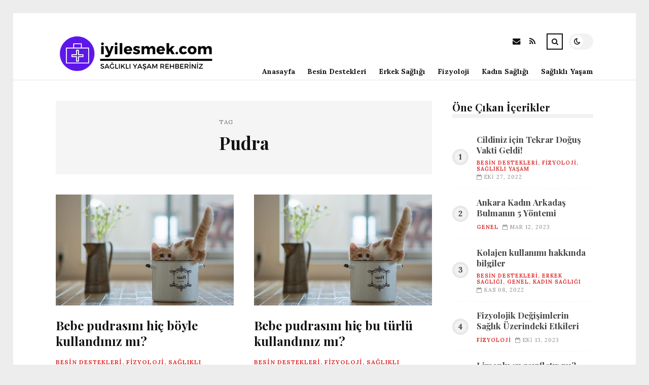

--- FILE ---
content_type: text/html; charset=UTF-8
request_url: https://iyilesmek.com/etiket/pudra
body_size: 8713
content:
<!DOCTYPE html>
<html lang="tr">

<head>

	<meta charset="UTF-8" />
	<!-- Mobile Specific Metas -->
	<meta name="viewport" content="width=device-width, initial-scale=1, maximum-scale=5">

	<title>Pudra &#8211; iyilesmek.com | Sağlıklı Yaşam</title>
<meta name='robots' content='max-image-preview:large' />
<link rel='dns-prefetch' href='//fonts.googleapis.com' />
<link rel="alternate" type="application/rss+xml" title="iyilesmek.com | Sağlıklı Yaşam &raquo; akışı" href="https://iyilesmek.com/feed" />
<link rel="alternate" type="application/rss+xml" title="iyilesmek.com | Sağlıklı Yaşam &raquo; yorum akışı" href="https://iyilesmek.com/comments/feed" />
<link rel="alternate" type="application/rss+xml" title="iyilesmek.com | Sağlıklı Yaşam &raquo; Pudra etiket akışı" href="https://iyilesmek.com/etiket/pudra/feed" />
<style id='wp-img-auto-sizes-contain-inline-css' type='text/css'>
img:is([sizes=auto i],[sizes^="auto," i]){contain-intrinsic-size:3000px 1500px}
/*# sourceURL=wp-img-auto-sizes-contain-inline-css */
</style>
<style id='wp-emoji-styles-inline-css' type='text/css'>

	img.wp-smiley, img.emoji {
		display: inline !important;
		border: none !important;
		box-shadow: none !important;
		height: 1em !important;
		width: 1em !important;
		margin: 0 0.07em !important;
		vertical-align: -0.1em !important;
		background: none !important;
		padding: 0 !important;
	}
/*# sourceURL=wp-emoji-styles-inline-css */
</style>
<style id='wp-block-library-inline-css' type='text/css'>
:root{--wp-block-synced-color:#7a00df;--wp-block-synced-color--rgb:122,0,223;--wp-bound-block-color:var(--wp-block-synced-color);--wp-editor-canvas-background:#ddd;--wp-admin-theme-color:#007cba;--wp-admin-theme-color--rgb:0,124,186;--wp-admin-theme-color-darker-10:#006ba1;--wp-admin-theme-color-darker-10--rgb:0,107,160.5;--wp-admin-theme-color-darker-20:#005a87;--wp-admin-theme-color-darker-20--rgb:0,90,135;--wp-admin-border-width-focus:2px}@media (min-resolution:192dpi){:root{--wp-admin-border-width-focus:1.5px}}.wp-element-button{cursor:pointer}:root .has-very-light-gray-background-color{background-color:#eee}:root .has-very-dark-gray-background-color{background-color:#313131}:root .has-very-light-gray-color{color:#eee}:root .has-very-dark-gray-color{color:#313131}:root .has-vivid-green-cyan-to-vivid-cyan-blue-gradient-background{background:linear-gradient(135deg,#00d084,#0693e3)}:root .has-purple-crush-gradient-background{background:linear-gradient(135deg,#34e2e4,#4721fb 50%,#ab1dfe)}:root .has-hazy-dawn-gradient-background{background:linear-gradient(135deg,#faaca8,#dad0ec)}:root .has-subdued-olive-gradient-background{background:linear-gradient(135deg,#fafae1,#67a671)}:root .has-atomic-cream-gradient-background{background:linear-gradient(135deg,#fdd79a,#004a59)}:root .has-nightshade-gradient-background{background:linear-gradient(135deg,#330968,#31cdcf)}:root .has-midnight-gradient-background{background:linear-gradient(135deg,#020381,#2874fc)}:root{--wp--preset--font-size--normal:16px;--wp--preset--font-size--huge:42px}.has-regular-font-size{font-size:1em}.has-larger-font-size{font-size:2.625em}.has-normal-font-size{font-size:var(--wp--preset--font-size--normal)}.has-huge-font-size{font-size:var(--wp--preset--font-size--huge)}.has-text-align-center{text-align:center}.has-text-align-left{text-align:left}.has-text-align-right{text-align:right}.has-fit-text{white-space:nowrap!important}#end-resizable-editor-section{display:none}.aligncenter{clear:both}.items-justified-left{justify-content:flex-start}.items-justified-center{justify-content:center}.items-justified-right{justify-content:flex-end}.items-justified-space-between{justify-content:space-between}.screen-reader-text{border:0;clip-path:inset(50%);height:1px;margin:-1px;overflow:hidden;padding:0;position:absolute;width:1px;word-wrap:normal!important}.screen-reader-text:focus{background-color:#ddd;clip-path:none;color:#444;display:block;font-size:1em;height:auto;left:5px;line-height:normal;padding:15px 23px 14px;text-decoration:none;top:5px;width:auto;z-index:100000}html :where(.has-border-color){border-style:solid}html :where([style*=border-top-color]){border-top-style:solid}html :where([style*=border-right-color]){border-right-style:solid}html :where([style*=border-bottom-color]){border-bottom-style:solid}html :where([style*=border-left-color]){border-left-style:solid}html :where([style*=border-width]){border-style:solid}html :where([style*=border-top-width]){border-top-style:solid}html :where([style*=border-right-width]){border-right-style:solid}html :where([style*=border-bottom-width]){border-bottom-style:solid}html :where([style*=border-left-width]){border-left-style:solid}html :where(img[class*=wp-image-]){height:auto;max-width:100%}:where(figure){margin:0 0 1em}html :where(.is-position-sticky){--wp-admin--admin-bar--position-offset:var(--wp-admin--admin-bar--height,0px)}@media screen and (max-width:600px){html :where(.is-position-sticky){--wp-admin--admin-bar--position-offset:0px}}

/*# sourceURL=wp-block-library-inline-css */
</style><style id='global-styles-inline-css' type='text/css'>
:root{--wp--preset--aspect-ratio--square: 1;--wp--preset--aspect-ratio--4-3: 4/3;--wp--preset--aspect-ratio--3-4: 3/4;--wp--preset--aspect-ratio--3-2: 3/2;--wp--preset--aspect-ratio--2-3: 2/3;--wp--preset--aspect-ratio--16-9: 16/9;--wp--preset--aspect-ratio--9-16: 9/16;--wp--preset--color--black: #000000;--wp--preset--color--cyan-bluish-gray: #abb8c3;--wp--preset--color--white: #ffffff;--wp--preset--color--pale-pink: #f78da7;--wp--preset--color--vivid-red: #cf2e2e;--wp--preset--color--luminous-vivid-orange: #ff6900;--wp--preset--color--luminous-vivid-amber: #fcb900;--wp--preset--color--light-green-cyan: #7bdcb5;--wp--preset--color--vivid-green-cyan: #00d084;--wp--preset--color--pale-cyan-blue: #8ed1fc;--wp--preset--color--vivid-cyan-blue: #0693e3;--wp--preset--color--vivid-purple: #9b51e0;--wp--preset--gradient--vivid-cyan-blue-to-vivid-purple: linear-gradient(135deg,rgb(6,147,227) 0%,rgb(155,81,224) 100%);--wp--preset--gradient--light-green-cyan-to-vivid-green-cyan: linear-gradient(135deg,rgb(122,220,180) 0%,rgb(0,208,130) 100%);--wp--preset--gradient--luminous-vivid-amber-to-luminous-vivid-orange: linear-gradient(135deg,rgb(252,185,0) 0%,rgb(255,105,0) 100%);--wp--preset--gradient--luminous-vivid-orange-to-vivid-red: linear-gradient(135deg,rgb(255,105,0) 0%,rgb(207,46,46) 100%);--wp--preset--gradient--very-light-gray-to-cyan-bluish-gray: linear-gradient(135deg,rgb(238,238,238) 0%,rgb(169,184,195) 100%);--wp--preset--gradient--cool-to-warm-spectrum: linear-gradient(135deg,rgb(74,234,220) 0%,rgb(151,120,209) 20%,rgb(207,42,186) 40%,rgb(238,44,130) 60%,rgb(251,105,98) 80%,rgb(254,248,76) 100%);--wp--preset--gradient--blush-light-purple: linear-gradient(135deg,rgb(255,206,236) 0%,rgb(152,150,240) 100%);--wp--preset--gradient--blush-bordeaux: linear-gradient(135deg,rgb(254,205,165) 0%,rgb(254,45,45) 50%,rgb(107,0,62) 100%);--wp--preset--gradient--luminous-dusk: linear-gradient(135deg,rgb(255,203,112) 0%,rgb(199,81,192) 50%,rgb(65,88,208) 100%);--wp--preset--gradient--pale-ocean: linear-gradient(135deg,rgb(255,245,203) 0%,rgb(182,227,212) 50%,rgb(51,167,181) 100%);--wp--preset--gradient--electric-grass: linear-gradient(135deg,rgb(202,248,128) 0%,rgb(113,206,126) 100%);--wp--preset--gradient--midnight: linear-gradient(135deg,rgb(2,3,129) 0%,rgb(40,116,252) 100%);--wp--preset--font-size--small: 13px;--wp--preset--font-size--medium: 20px;--wp--preset--font-size--large: 36px;--wp--preset--font-size--x-large: 42px;--wp--preset--spacing--20: 0.44rem;--wp--preset--spacing--30: 0.67rem;--wp--preset--spacing--40: 1rem;--wp--preset--spacing--50: 1.5rem;--wp--preset--spacing--60: 2.25rem;--wp--preset--spacing--70: 3.38rem;--wp--preset--spacing--80: 5.06rem;--wp--preset--shadow--natural: 6px 6px 9px rgba(0, 0, 0, 0.2);--wp--preset--shadow--deep: 12px 12px 50px rgba(0, 0, 0, 0.4);--wp--preset--shadow--sharp: 6px 6px 0px rgba(0, 0, 0, 0.2);--wp--preset--shadow--outlined: 6px 6px 0px -3px rgb(255, 255, 255), 6px 6px rgb(0, 0, 0);--wp--preset--shadow--crisp: 6px 6px 0px rgb(0, 0, 0);}:where(.is-layout-flex){gap: 0.5em;}:where(.is-layout-grid){gap: 0.5em;}body .is-layout-flex{display: flex;}.is-layout-flex{flex-wrap: wrap;align-items: center;}.is-layout-flex > :is(*, div){margin: 0;}body .is-layout-grid{display: grid;}.is-layout-grid > :is(*, div){margin: 0;}:where(.wp-block-columns.is-layout-flex){gap: 2em;}:where(.wp-block-columns.is-layout-grid){gap: 2em;}:where(.wp-block-post-template.is-layout-flex){gap: 1.25em;}:where(.wp-block-post-template.is-layout-grid){gap: 1.25em;}.has-black-color{color: var(--wp--preset--color--black) !important;}.has-cyan-bluish-gray-color{color: var(--wp--preset--color--cyan-bluish-gray) !important;}.has-white-color{color: var(--wp--preset--color--white) !important;}.has-pale-pink-color{color: var(--wp--preset--color--pale-pink) !important;}.has-vivid-red-color{color: var(--wp--preset--color--vivid-red) !important;}.has-luminous-vivid-orange-color{color: var(--wp--preset--color--luminous-vivid-orange) !important;}.has-luminous-vivid-amber-color{color: var(--wp--preset--color--luminous-vivid-amber) !important;}.has-light-green-cyan-color{color: var(--wp--preset--color--light-green-cyan) !important;}.has-vivid-green-cyan-color{color: var(--wp--preset--color--vivid-green-cyan) !important;}.has-pale-cyan-blue-color{color: var(--wp--preset--color--pale-cyan-blue) !important;}.has-vivid-cyan-blue-color{color: var(--wp--preset--color--vivid-cyan-blue) !important;}.has-vivid-purple-color{color: var(--wp--preset--color--vivid-purple) !important;}.has-black-background-color{background-color: var(--wp--preset--color--black) !important;}.has-cyan-bluish-gray-background-color{background-color: var(--wp--preset--color--cyan-bluish-gray) !important;}.has-white-background-color{background-color: var(--wp--preset--color--white) !important;}.has-pale-pink-background-color{background-color: var(--wp--preset--color--pale-pink) !important;}.has-vivid-red-background-color{background-color: var(--wp--preset--color--vivid-red) !important;}.has-luminous-vivid-orange-background-color{background-color: var(--wp--preset--color--luminous-vivid-orange) !important;}.has-luminous-vivid-amber-background-color{background-color: var(--wp--preset--color--luminous-vivid-amber) !important;}.has-light-green-cyan-background-color{background-color: var(--wp--preset--color--light-green-cyan) !important;}.has-vivid-green-cyan-background-color{background-color: var(--wp--preset--color--vivid-green-cyan) !important;}.has-pale-cyan-blue-background-color{background-color: var(--wp--preset--color--pale-cyan-blue) !important;}.has-vivid-cyan-blue-background-color{background-color: var(--wp--preset--color--vivid-cyan-blue) !important;}.has-vivid-purple-background-color{background-color: var(--wp--preset--color--vivid-purple) !important;}.has-black-border-color{border-color: var(--wp--preset--color--black) !important;}.has-cyan-bluish-gray-border-color{border-color: var(--wp--preset--color--cyan-bluish-gray) !important;}.has-white-border-color{border-color: var(--wp--preset--color--white) !important;}.has-pale-pink-border-color{border-color: var(--wp--preset--color--pale-pink) !important;}.has-vivid-red-border-color{border-color: var(--wp--preset--color--vivid-red) !important;}.has-luminous-vivid-orange-border-color{border-color: var(--wp--preset--color--luminous-vivid-orange) !important;}.has-luminous-vivid-amber-border-color{border-color: var(--wp--preset--color--luminous-vivid-amber) !important;}.has-light-green-cyan-border-color{border-color: var(--wp--preset--color--light-green-cyan) !important;}.has-vivid-green-cyan-border-color{border-color: var(--wp--preset--color--vivid-green-cyan) !important;}.has-pale-cyan-blue-border-color{border-color: var(--wp--preset--color--pale-cyan-blue) !important;}.has-vivid-cyan-blue-border-color{border-color: var(--wp--preset--color--vivid-cyan-blue) !important;}.has-vivid-purple-border-color{border-color: var(--wp--preset--color--vivid-purple) !important;}.has-vivid-cyan-blue-to-vivid-purple-gradient-background{background: var(--wp--preset--gradient--vivid-cyan-blue-to-vivid-purple) !important;}.has-light-green-cyan-to-vivid-green-cyan-gradient-background{background: var(--wp--preset--gradient--light-green-cyan-to-vivid-green-cyan) !important;}.has-luminous-vivid-amber-to-luminous-vivid-orange-gradient-background{background: var(--wp--preset--gradient--luminous-vivid-amber-to-luminous-vivid-orange) !important;}.has-luminous-vivid-orange-to-vivid-red-gradient-background{background: var(--wp--preset--gradient--luminous-vivid-orange-to-vivid-red) !important;}.has-very-light-gray-to-cyan-bluish-gray-gradient-background{background: var(--wp--preset--gradient--very-light-gray-to-cyan-bluish-gray) !important;}.has-cool-to-warm-spectrum-gradient-background{background: var(--wp--preset--gradient--cool-to-warm-spectrum) !important;}.has-blush-light-purple-gradient-background{background: var(--wp--preset--gradient--blush-light-purple) !important;}.has-blush-bordeaux-gradient-background{background: var(--wp--preset--gradient--blush-bordeaux) !important;}.has-luminous-dusk-gradient-background{background: var(--wp--preset--gradient--luminous-dusk) !important;}.has-pale-ocean-gradient-background{background: var(--wp--preset--gradient--pale-ocean) !important;}.has-electric-grass-gradient-background{background: var(--wp--preset--gradient--electric-grass) !important;}.has-midnight-gradient-background{background: var(--wp--preset--gradient--midnight) !important;}.has-small-font-size{font-size: var(--wp--preset--font-size--small) !important;}.has-medium-font-size{font-size: var(--wp--preset--font-size--medium) !important;}.has-large-font-size{font-size: var(--wp--preset--font-size--large) !important;}.has-x-large-font-size{font-size: var(--wp--preset--font-size--x-large) !important;}
/*# sourceURL=global-styles-inline-css */
</style>

<style id='classic-theme-styles-inline-css' type='text/css'>
/*! This file is auto-generated */
.wp-block-button__link{color:#fff;background-color:#32373c;border-radius:9999px;box-shadow:none;text-decoration:none;padding:calc(.667em + 2px) calc(1.333em + 2px);font-size:1.125em}.wp-block-file__button{background:#32373c;color:#fff;text-decoration:none}
/*# sourceURL=/wp-includes/css/classic-themes.min.css */
</style>
<link rel='stylesheet' id='font-awesome-css' href='https://iyilesmek.com/wp-content/themes/tulip/css/font-awesome.min.css?ver=4.7.0' type='text/css' media='all' />
<link rel='stylesheet' id='owl-carousel-css' href='https://iyilesmek.com/wp-content/themes/tulip/css/owl.carousel.min.css?ver=2.3.4' type='text/css' media='all' />
<link rel='stylesheet' id='tulip-google-fonts-css' href='https://fonts.googleapis.com/css2?family=Lora:ital,wght@0,400;0,700;1,400;1,700&#038;family=Playfair+Display:ital,wght@0,400;0,700;1,400;1,700&#038;display=swap' type='text/css' media='all' />
<link rel='stylesheet' id='tulip-style-css' href='https://iyilesmek.com/wp-content/themes/tulip/style.css?ver=6.9' type='text/css' media='all' />
<style id='tulip-style-inline-css' type='text/css'>

	:root {
		--fl-body-font-size: 14px;
		--fl-body-font: "Lora", "Times New Roman", serif;
		--fl-headings-font: "Playfair Display", "Times New Roman", serif;
		--fl-headings-font-weight: 700;

	    --fl-accent-color: #dd3333;
	    --fl-body-background: #ededed;
	    --fl-blog-background: #ffffff;
	    --fl-body-color: #444444;
	    --fl-headings-color: #121212;
	    --fl-meta-color: #888888;
	    --fl-button-background: #121212;
	    --fl-box-background: #f5f5f5;
	    --fl-box-color: #121212;

	    --fl-header-background: #ffffff;
	    --fl-header-color: #121212;
	    --fl-submenu-background: #ffffff;
	    --fl-submenu-color: #121212;

		--fl-footer-background: #f5f5f5;
		--fl-footer-color: #444444;
		--fl-footer-headings-color: #121212;
		--fl-copyright-background: #121212;
		--fl-copyright-color: #ffffff;

	    --fl-input-background: #ffffff;

	    --fl-widgets-border-color: rgba(128,128,128,0.1);		    
	    --fl-footer-widgets-border-color: rgba(128,128,128,0.1);		    

	    --fl-overlay-background: rgba(255,255,255,0.7);
	    --fl-overlay-background-hover: rgba(255,255,255,0.95);
	}

	
		[data-theme="dark"] {
		    --fl-body-background: #121212;
		    --fl-blog-background: #1e1e1e;
		    --fl-body-color: #aaaaaa;
		    --fl-headings-color: #ffffff;
		    --fl-meta-color: #777777;		    
		    --fl-button-background: #2c2c2c;
		    --fl-box-background: #222222;
		    --fl-box-color: #ffffff;

		    --fl-header-background: #1e1e1e;
		    --fl-header-color: #ffffff;
		    --fl-submenu-background: #222222;
		    --fl-submenu-color: #ffffff;

		    --fl-footer-background: #222222;
			--fl-footer-color: #aaaaaa;
			--fl-footer-headings-color: #ffffff;
			--fl-copyright-background: #2c2c2c;
			--fl-copyright-color: #ffffff;

		    --fl-input-background: #121212;

		    --fl-widgets-border-color: #252525;
		    --fl-footer-widgets-border-color: #333333;

		    --fl-overlay-background: rgba(30,30,30,0.7);
		    --fl-overlay-background-hover: rgba(30,30,30,0.95);
		}
	
/*# sourceURL=tulip-style-inline-css */
</style>
<script type="text/javascript" src="https://iyilesmek.com/wp-includes/js/jquery/jquery.min.js?ver=3.7.1" id="jquery-core-js"></script>
<script type="text/javascript" src="https://iyilesmek.com/wp-includes/js/jquery/jquery-migrate.min.js?ver=3.4.1" id="jquery-migrate-js"></script>
<link rel="https://api.w.org/" href="https://iyilesmek.com/wp-json/" /><link rel="alternate" title="JSON" type="application/json" href="https://iyilesmek.com/wp-json/wp/v2/tags/144" /><link rel="EditURI" type="application/rsd+xml" title="RSD" href="https://iyilesmek.com/xmlrpc.php?rsd" />
<meta name="generator" content="WordPress 6.9" />
        <script type="text/javascript">
            const userPrefersDark = window.matchMedia && window.matchMedia('(prefers-color-scheme: dark)').matches;
            if ( document.cookie.indexOf('tulip_color_theme=dark') > -1 || (userPrefersDark && document.cookie.indexOf('tulip_color_theme=light') === -1) ) {
                document.documentElement.setAttribute('data-theme', 'dark');
                document.addEventListener("DOMContentLoaded", function() {
                    document.getElementById('fl-darkmode').checked = true;
                });
            }
        </script>
        <link rel="icon" href="https://iyilesmek.com/wp-content/uploads/2022/09/cropped-22905-6-health-file-32x32.png" sizes="32x32" />
<link rel="icon" href="https://iyilesmek.com/wp-content/uploads/2022/09/cropped-22905-6-health-file-192x192.png" sizes="192x192" />
<link rel="apple-touch-icon" href="https://iyilesmek.com/wp-content/uploads/2022/09/cropped-22905-6-health-file-180x180.png" />
<meta name="msapplication-TileImage" content="https://iyilesmek.com/wp-content/uploads/2022/09/cropped-22905-6-health-file-270x270.png" />

</head>
<body class="archive tag tag-pudra tag-144 wp-embed-responsive wp-theme-tulip">

	
	<div id="fl-blog-container">
		
		<!-- Header -->
		<header id="fl-header">
			<div class="fl-flex fl-container">
			    <div id="fl-logo">
				    				        <a href='https://iyilesmek.com/' title='iyilesmek.com | Sağlıklı Yaşam' rel='home'>

				        	<img class="light-logo" src="https://iyilesmek.com/wp-content/uploads/2022/08/iyilesmeklogo1.png" alt="iyilesmek.com | Sağlıklı Yaşam" width="330" height="80"><img class="dark-logo" src="https://iyilesmek.com/wp-content/uploads/2022/08/iyilesmeklogo2.png" alt="iyilesmek.com | Sağlıklı Yaşam" width="330" height="80">				        </a>
									</div>
				<div id="fl-navigation" class="fl-flex">
					<div id="fl-top-bar">

												    <label class="fl-theme-switch" for="fl-darkmode">
						        <input type="checkbox" id="fl-darkmode">
						        <div class="slider"></div>
							</label>
							
							<div class="search">
								<div class="search-icon">
									<i class="fa fa-search"></i>
									<i class="fa fa-times"></i>
								</div>
								<form role="search" method="get" class="searchform" action="https://iyilesmek.com/">
    <input class="search-input" type="text" value="" placeholder="Arama yap..." name="s" />
</form>							</div>
						<div class="social-icons">













  
    <a href="mailto:bsiteler4@gmail.com" target="_blank"><i class="fa fa-envelope"></i><span>E-mail</span></a>

  
    <a href="https://iyilesmek.com/feed" target="_blank"><i class="fa fa-rss"></i><span>RSS</span></a>

</div>					</div>
					<div id="fl-header-menu">						
						<div class="menu-ana-menu-container"><ul id="menu-ana-menu" class="menu"><li id="menu-item-2663" class="menu-item menu-item-type-post_type menu-item-object-page menu-item-home menu-item-2663"><a href="https://iyilesmek.com/anasayfa">Anasayfa</a></li>
<li id="menu-item-2810" class="menu-item menu-item-type-taxonomy menu-item-object-category menu-item-2810"><a href="https://iyilesmek.com/kategori/besin-destekleri">Besin Destekleri</a></li>
<li id="menu-item-2811" class="menu-item menu-item-type-taxonomy menu-item-object-category menu-item-2811"><a href="https://iyilesmek.com/kategori/erkek-sagligi">Erkek Sağlığı</a></li>
<li id="menu-item-2812" class="menu-item menu-item-type-taxonomy menu-item-object-category menu-item-2812"><a href="https://iyilesmek.com/kategori/fizyoloji">Fizyoloji</a></li>
<li id="menu-item-2813" class="menu-item menu-item-type-taxonomy menu-item-object-category menu-item-2813"><a href="https://iyilesmek.com/kategori/kadin-sagligi">Kadın Sağlığı</a></li>
<li id="menu-item-2815" class="menu-item menu-item-type-taxonomy menu-item-object-category menu-item-2815"><a href="https://iyilesmek.com/kategori/saglikli-yasam">Sağlıklı Yaşam</a></li>
</ul></div>						
					</div>
				</div>
				<div id="fl-mobile-menu">
					<span>
						Menu						<i class="fa fa-navicon fa-lg"></i>
					</span>
				</div>
			</div>
		</header>
<div id="fl-content" class="fl-flex fl-container">
	<!--Posts Loop -->
	<div id="fl-blogposts" class="fl-flex ">

			<div id="fl-box" class="fl-flex">
				<div class="info">
				    <span class="fl-meta">Tag</span>
					<h1 class="title">Pudra</h1>
									</div>
			</div>

			<div class="posts-loop fl-flex ">
            <article id="post-3467" class="fl-post grid post-3467 post type-post status-publish format-standard has-post-thumbnail hentry category-besin-destekleri category-fizyoloji category-saglikli-yasam tag-ayak tag-cozum tag-pudra tag-yag">

                <div class="fl-picture"><a href="https://iyilesmek.com/bebe-pudrasini-hic-boyle-kullandiniz-mi.html">Bebe pudrasını hiç böyle kullandınız mı?<img width="576" height="360" src="https://iyilesmek.com/wp-content/uploads/2022/11/bebe-pudrasini-hic-boyle-kullandiniz-mi-UDGrNUV6.jpg" class="attachment-tulip_medium_thumb size-tulip_medium_thumb wp-post-image" alt="" decoding="async" fetchpriority="high" srcset="https://iyilesmek.com/wp-content/uploads/2022/11/bebe-pudrasini-hic-boyle-kullandiniz-mi-UDGrNUV6.jpg 640w, https://iyilesmek.com/wp-content/uploads/2022/11/bebe-pudrasini-hic-boyle-kullandiniz-mi-UDGrNUV6-300x188.jpg 300w" sizes="(max-width: 576px) 100vw, 576px" /></a></div>
                <div class="fl-post-header">
                    <h3 class="title"><a href="https://iyilesmek.com/bebe-pudrasini-hic-boyle-kullandiniz-mi.html">Bebe pudrasını hiç böyle kullandınız mı?</a></h3>
                    <div class="fl-meta-wrap">
                        <span class="fl-meta category"><a href="https://iyilesmek.com/kategori/besin-destekleri" rel="category tag">BESİN DESTEKLERİ</a>, <a href="https://iyilesmek.com/kategori/fizyoloji" rel="category tag">FİZYOLOJİ</a>, <a href="https://iyilesmek.com/kategori/saglikli-yasam" rel="category tag">SAĞLIKLI YAŞAM</a></span>

                        
                                                <span class="fl-meta"><i class="fa fa-calendar-o"></i>Kas 07, 2022</span>
                        
                                                        <span class="fl-meta"><i class="fa fa-comment-o"></i><a href="https://iyilesmek.com/bebe-pudrasini-hic-boyle-kullandiniz-mi.html#respond">Yorum Yok</a></span>
                                                </div>
                </div>

                <div class="fl-post-excerpt">               
                    <p>Bebe pudrasını yalnızca pişik önlemek için kullanıyorsanız, ona haksızlık ediyorsunuz. Yağ lekelerinden ayak kokusuna kadar bebe pudrasının hiç &#8230;</p>
                </div>

                <div class="fl-article-footer fl-flex">
                    <a class="fl-read-more button" href="https://iyilesmek.com/bebe-pudrasini-hic-boyle-kullandiniz-mi.html">Okumaya Devam Et</a><div class="fl-sharing">
    <span class="fl-meta">Paylaş</span>
    <a href="https://www.facebook.com/sharer.php?u=https://iyilesmek.com/bebe-pudrasini-hic-boyle-kullandiniz-mi.html" title="Share on Facebook" target="_blank" rel="noreferrer">
        <i class="fa fa-facebook"></i>
        <span>Share on Facebook</span>
    </a>
    <a href="https://www.twitter.com/share?url=&text=Bebe+pudras%C4%B1n%C4%B1+hi%C3%A7+b%C3%B6yle+kulland%C4%B1n%C4%B1z+m%C4%B1%3F-https://iyilesmek.com/bebe-pudrasini-hic-boyle-kullandiniz-mi.html" title="Tweet This!" target="_blank" rel="noreferrer">
        <i class="fa fa-twitter"></i>
        <span>Tweet This!</span>
    </a>
    <a href="https://www.linkedin.com/sharing/share-offsite/?url=https://iyilesmek.com/bebe-pudrasini-hic-boyle-kullandiniz-mi.html" title="Share on LinkedIn" target="_blank" rel="noreferrer">
        <i class="fa fa-linkedin"></i>
        <span>Share on LinkedIn</span>
    </a>
    <a href="https://pinterest.com/pin/create/button/?url=https://iyilesmek.com/bebe-pudrasini-hic-boyle-kullandiniz-mi.html&amp;media=https://iyilesmek.com/wp-content/uploads/2022/11/bebe-pudrasini-hic-boyle-kullandiniz-mi-UDGrNUV6.jpg" title="Pin this!" target="_blank" rel="noreferrer">
        <i class="fa fa-pinterest-p"></i>
        <span>Pin this!</span>
    </a>
</div>
                </div>

            </article>
        
            <article id="post-3160" class="fl-post grid post-3160 post type-post status-publish format-standard has-post-thumbnail hentry category-besin-destekleri category-fizyoloji category-saglikli-yasam tag-ayak tag-cozum tag-pudra tag-yag">

                <div class="fl-picture"><a href="https://iyilesmek.com/bebe-pudrasini-hic-bu-turlu-kullandiniz-mi.html">Bebe pudrasını hiç bu türlü kullandınız mı?<img width="576" height="360" src="https://iyilesmek.com/wp-content/uploads/2022/10/bebe-pudrasini-hic-bu-turlu-kullandiniz-mi-u6qnXaks.jpg" class="attachment-tulip_medium_thumb size-tulip_medium_thumb wp-post-image" alt="" decoding="async" srcset="https://iyilesmek.com/wp-content/uploads/2022/10/bebe-pudrasini-hic-bu-turlu-kullandiniz-mi-u6qnXaks.jpg 640w, https://iyilesmek.com/wp-content/uploads/2022/10/bebe-pudrasini-hic-bu-turlu-kullandiniz-mi-u6qnXaks-300x188.jpg 300w" sizes="(max-width: 576px) 100vw, 576px" /></a></div>
                <div class="fl-post-header">
                    <h3 class="title"><a href="https://iyilesmek.com/bebe-pudrasini-hic-bu-turlu-kullandiniz-mi.html">Bebe pudrasını hiç bu türlü kullandınız mı?</a></h3>
                    <div class="fl-meta-wrap">
                        <span class="fl-meta category"><a href="https://iyilesmek.com/kategori/besin-destekleri" rel="category tag">BESİN DESTEKLERİ</a>, <a href="https://iyilesmek.com/kategori/fizyoloji" rel="category tag">FİZYOLOJİ</a>, <a href="https://iyilesmek.com/kategori/saglikli-yasam" rel="category tag">SAĞLIKLI YAŞAM</a></span>

                        
                                                <span class="fl-meta"><i class="fa fa-calendar-o"></i>Eki 27, 2022</span>
                        
                                                        <span class="fl-meta"><i class="fa fa-comment-o"></i><a href="https://iyilesmek.com/bebe-pudrasini-hic-bu-turlu-kullandiniz-mi.html#respond">Yorum Yok</a></span>
                                                </div>
                </div>

                <div class="fl-post-excerpt">               
                    <p>Bebe pudrasını yalnızca pişik önlemek için kullanıyorsanız, ona haksızlık ediyorsunuz. Yağ lekelerinden ayak kokusuna kadar bebe pudrasının hiç &#8230;</p>
                </div>

                <div class="fl-article-footer fl-flex">
                    <a class="fl-read-more button" href="https://iyilesmek.com/bebe-pudrasini-hic-bu-turlu-kullandiniz-mi.html">Okumaya Devam Et</a><div class="fl-sharing">
    <span class="fl-meta">Paylaş</span>
    <a href="https://www.facebook.com/sharer.php?u=https://iyilesmek.com/bebe-pudrasini-hic-bu-turlu-kullandiniz-mi.html" title="Share on Facebook" target="_blank" rel="noreferrer">
        <i class="fa fa-facebook"></i>
        <span>Share on Facebook</span>
    </a>
    <a href="https://www.twitter.com/share?url=&text=Bebe+pudras%C4%B1n%C4%B1+hi%C3%A7+bu+t%C3%BCrl%C3%BC+kulland%C4%B1n%C4%B1z+m%C4%B1%3F-https://iyilesmek.com/bebe-pudrasini-hic-bu-turlu-kullandiniz-mi.html" title="Tweet This!" target="_blank" rel="noreferrer">
        <i class="fa fa-twitter"></i>
        <span>Tweet This!</span>
    </a>
    <a href="https://www.linkedin.com/sharing/share-offsite/?url=https://iyilesmek.com/bebe-pudrasini-hic-bu-turlu-kullandiniz-mi.html" title="Share on LinkedIn" target="_blank" rel="noreferrer">
        <i class="fa fa-linkedin"></i>
        <span>Share on LinkedIn</span>
    </a>
    <a href="https://pinterest.com/pin/create/button/?url=https://iyilesmek.com/bebe-pudrasini-hic-bu-turlu-kullandiniz-mi.html&amp;media=https://iyilesmek.com/wp-content/uploads/2022/10/bebe-pudrasini-hic-bu-turlu-kullandiniz-mi-u6qnXaks.jpg" title="Pin this!" target="_blank" rel="noreferrer">
        <i class="fa fa-pinterest-p"></i>
        <span>Pin this!</span>
    </a>
</div>
                </div>

            </article>
        </div>	</div>
	<aside id="fl-sidebar"><div class="sticky-sidebar"><div id="fl_random_posts-4" class="fl-widget fl-posts-widget"><h4 class="fl-widget-title">Öne Çıkan İçerikler</h4>				<div class="item fl-flex">
                    <div class="fl-picture ">
                    	<a href="https://iyilesmek.com/cildiniz-icin-tekrar-dogus-vakti-geldi.html">
                		Cildiniz için Tekrar Doğuş Vakti Geldi!                        </a>
                    </div>
		        	<div class="content">		                
		                <h5 class="title"><a href="https://iyilesmek.com/cildiniz-icin-tekrar-dogus-vakti-geldi.html">Cildiniz için Tekrar Doğuş Vakti Geldi!</a></h5>

		                <span class="fl-meta category"><a href="https://iyilesmek.com/kategori/besin-destekleri" rel="category tag">BESİN DESTEKLERİ</a>, <a href="https://iyilesmek.com/kategori/fizyoloji" rel="category tag">FİZYOLOJİ</a>, <a href="https://iyilesmek.com/kategori/saglikli-yasam" rel="category tag">SAĞLIKLI YAŞAM</a></span>

		                
		                		                <span class="fl-meta"><i class="fa fa-calendar-o"></i>Eki 27, 2022</span>
		                	                </div>
	           	</div>
            				<div class="item fl-flex">
                    <div class="fl-picture ">
                    	<a href="https://iyilesmek.com/ankara-kadin-arkadas-bulmanin-5-yontemi.html">
                		Ankara Kadın Arkadaş Bulmanın 5 Yöntemi                        </a>
                    </div>
		        	<div class="content">		                
		                <h5 class="title"><a href="https://iyilesmek.com/ankara-kadin-arkadas-bulmanin-5-yontemi.html">Ankara Kadın Arkadaş Bulmanın 5 Yöntemi</a></h5>

		                <span class="fl-meta category"><a href="https://iyilesmek.com/kategori/genel" rel="category tag">Genel</a></span>

		                
		                		                <span class="fl-meta"><i class="fa fa-calendar-o"></i>Mar 12, 2023</span>
		                	                </div>
	           	</div>
            				<div class="item fl-flex">
                    <div class="fl-picture ">
                    	<a href="https://iyilesmek.com/kolajen-kullanimi-hakkinda-bilgiler.html">
                		Kolajen kullanımı hakkında bilgiler                        </a>
                    </div>
		        	<div class="content">		                
		                <h5 class="title"><a href="https://iyilesmek.com/kolajen-kullanimi-hakkinda-bilgiler.html">Kolajen kullanımı hakkında bilgiler</a></h5>

		                <span class="fl-meta category"><a href="https://iyilesmek.com/kategori/besin-destekleri" rel="category tag">BESİN DESTEKLERİ</a>, <a href="https://iyilesmek.com/kategori/erkek-sagligi" rel="category tag">ERKEK SAĞLIĞI</a>, <a href="https://iyilesmek.com/kategori/genel" rel="category tag">Genel</a>, <a href="https://iyilesmek.com/kategori/kadin-sagligi" rel="category tag">KADIN SAĞLIĞI</a></span>

		                
		                		                <span class="fl-meta"><i class="fa fa-calendar-o"></i>Kas 08, 2022</span>
		                	                </div>
	           	</div>
            				<div class="item fl-flex">
                    <div class="fl-picture ">
                    	<a href="https://iyilesmek.com/fizyolojik-degisimlerin-saglik-uzerindeki-etkileri.html">
                		Fizyolojik Değişimlerin Sağlık Üzerindeki Etkileri                        </a>
                    </div>
		        	<div class="content">		                
		                <h5 class="title"><a href="https://iyilesmek.com/fizyolojik-degisimlerin-saglik-uzerindeki-etkileri.html">Fizyolojik Değişimlerin Sağlık Üzerindeki Etkileri</a></h5>

		                <span class="fl-meta category"><a href="https://iyilesmek.com/kategori/fizyoloji" rel="category tag">FİZYOLOJİ</a></span>

		                
		                		                <span class="fl-meta"><i class="fa fa-calendar-o"></i>Eki 13, 2023</span>
		                	                </div>
	           	</div>
            				<div class="item fl-flex">
                    <div class="fl-picture ">
                    	<a href="https://iyilesmek.com/limonlu-su-zayiflatir-mi-uzmani-acikliyor.html">
                		Limonlu su zayıflatır mı? Uzmanı açıklıyor!                        </a>
                    </div>
		        	<div class="content">		                
		                <h5 class="title"><a href="https://iyilesmek.com/limonlu-su-zayiflatir-mi-uzmani-acikliyor.html">Limonlu su zayıflatır mı? Uzmanı açıklıyor!</a></h5>

		                <span class="fl-meta category"><a href="https://iyilesmek.com/kategori/besin-destekleri" rel="category tag">BESİN DESTEKLERİ</a>, <a href="https://iyilesmek.com/kategori/erkek-sagligi" rel="category tag">ERKEK SAĞLIĞI</a>, <a href="https://iyilesmek.com/kategori/genel" rel="category tag">Genel</a>, <a href="https://iyilesmek.com/kategori/kadin-sagligi" rel="category tag">KADIN SAĞLIĞI</a></span>

		                
		                		                <span class="fl-meta"><i class="fa fa-calendar-o"></i>Eki 27, 2022</span>
		                	                </div>
	           	</div>
            				<div class="item fl-flex">
                    <div class="fl-picture ">
                    	<a href="https://iyilesmek.com/d-vitamini-faydalari-nelerdir.html">
                		D Vitamini Faydaları Nelerdir?                        </a>
                    </div>
		        	<div class="content">		                
		                <h5 class="title"><a href="https://iyilesmek.com/d-vitamini-faydalari-nelerdir.html">D Vitamini Faydaları Nelerdir?</a></h5>

		                <span class="fl-meta category"><a href="https://iyilesmek.com/kategori/besin-destekleri" rel="category tag">BESİN DESTEKLERİ</a></span>

		                
		                		                <span class="fl-meta"><i class="fa fa-calendar-o"></i>Eki 12, 2022</span>
		                	                </div>
	           	</div>
            </div></div></aside></div>

    <!-- Footer -->
    <footer id="fl-footer">
                <div id="fl-footer-sidebar" class="fl-flex fl-container">
            <div class="fl-widget-column">
                            </div>
            <div class="fl-widget-column">
                            </div>
            <div class="fl-widget-column">
                            </div>
        </div>
        
        <div id="fl-footer-bottom">
            <div class="fl-flex fl-container">            
                <div class="social-icons">













  
    <a href="mailto:bsiteler4@gmail.com" target="_blank"><i class="fa fa-envelope"></i><span>E-mail</span></a>

  
    <a href="https://iyilesmek.com/feed" target="_blank"><i class="fa fa-rss"></i><span>RSS</span></a>

</div>                <div id="fl-copyright">
                    Made with love at <a href="https://antalyahaber.tv/" target="_blank">Antalya Haber</a> | Powered by <a href="https://www.boxbilisim.com/" target="_blank">Box Bilişim</a>
                </div>
            </div>
        </div>
    </footer>

</div> <!-- End Body Container -->
    <!-- End Document -->
	<script type="speculationrules">
{"prefetch":[{"source":"document","where":{"and":[{"href_matches":"/*"},{"not":{"href_matches":["/wp-*.php","/wp-admin/*","/wp-content/uploads/*","/wp-content/*","/wp-content/plugins/*","/wp-content/themes/tulip/*","/*\\?(.+)"]}},{"not":{"selector_matches":"a[rel~=\"nofollow\"]"}},{"not":{"selector_matches":".no-prefetch, .no-prefetch a"}}]},"eagerness":"conservative"}]}
</script>
<script type="text/javascript" src="https://iyilesmek.com/wp-content/themes/tulip/js/owl.carousel.min.js?ver=2.3.4" id="owl-carousel-js"></script>
<script type="text/javascript" src="https://iyilesmek.com/wp-content/themes/tulip/js/fitvids.js?ver=1.1" id="fitvids-script-js"></script>
<script type="text/javascript" src="https://iyilesmek.com/wp-content/themes/tulip/js/masonry.pkgd.min.js?ver=4.2.2" id="masonry-script-js"></script>
<script type="text/javascript" src="https://iyilesmek.com/wp-content/themes/tulip/js/tulip.js?ver=2.4" id="tulip-script-js"></script>
<script id="wp-emoji-settings" type="application/json">
{"baseUrl":"https://s.w.org/images/core/emoji/17.0.2/72x72/","ext":".png","svgUrl":"https://s.w.org/images/core/emoji/17.0.2/svg/","svgExt":".svg","source":{"concatemoji":"https://iyilesmek.com/wp-includes/js/wp-emoji-release.min.js?ver=6.9"}}
</script>
<script type="module">
/* <![CDATA[ */
/*! This file is auto-generated */
const a=JSON.parse(document.getElementById("wp-emoji-settings").textContent),o=(window._wpemojiSettings=a,"wpEmojiSettingsSupports"),s=["flag","emoji"];function i(e){try{var t={supportTests:e,timestamp:(new Date).valueOf()};sessionStorage.setItem(o,JSON.stringify(t))}catch(e){}}function c(e,t,n){e.clearRect(0,0,e.canvas.width,e.canvas.height),e.fillText(t,0,0);t=new Uint32Array(e.getImageData(0,0,e.canvas.width,e.canvas.height).data);e.clearRect(0,0,e.canvas.width,e.canvas.height),e.fillText(n,0,0);const a=new Uint32Array(e.getImageData(0,0,e.canvas.width,e.canvas.height).data);return t.every((e,t)=>e===a[t])}function p(e,t){e.clearRect(0,0,e.canvas.width,e.canvas.height),e.fillText(t,0,0);var n=e.getImageData(16,16,1,1);for(let e=0;e<n.data.length;e++)if(0!==n.data[e])return!1;return!0}function u(e,t,n,a){switch(t){case"flag":return n(e,"\ud83c\udff3\ufe0f\u200d\u26a7\ufe0f","\ud83c\udff3\ufe0f\u200b\u26a7\ufe0f")?!1:!n(e,"\ud83c\udde8\ud83c\uddf6","\ud83c\udde8\u200b\ud83c\uddf6")&&!n(e,"\ud83c\udff4\udb40\udc67\udb40\udc62\udb40\udc65\udb40\udc6e\udb40\udc67\udb40\udc7f","\ud83c\udff4\u200b\udb40\udc67\u200b\udb40\udc62\u200b\udb40\udc65\u200b\udb40\udc6e\u200b\udb40\udc67\u200b\udb40\udc7f");case"emoji":return!a(e,"\ud83e\u1fac8")}return!1}function f(e,t,n,a){let r;const o=(r="undefined"!=typeof WorkerGlobalScope&&self instanceof WorkerGlobalScope?new OffscreenCanvas(300,150):document.createElement("canvas")).getContext("2d",{willReadFrequently:!0}),s=(o.textBaseline="top",o.font="600 32px Arial",{});return e.forEach(e=>{s[e]=t(o,e,n,a)}),s}function r(e){var t=document.createElement("script");t.src=e,t.defer=!0,document.head.appendChild(t)}a.supports={everything:!0,everythingExceptFlag:!0},new Promise(t=>{let n=function(){try{var e=JSON.parse(sessionStorage.getItem(o));if("object"==typeof e&&"number"==typeof e.timestamp&&(new Date).valueOf()<e.timestamp+604800&&"object"==typeof e.supportTests)return e.supportTests}catch(e){}return null}();if(!n){if("undefined"!=typeof Worker&&"undefined"!=typeof OffscreenCanvas&&"undefined"!=typeof URL&&URL.createObjectURL&&"undefined"!=typeof Blob)try{var e="postMessage("+f.toString()+"("+[JSON.stringify(s),u.toString(),c.toString(),p.toString()].join(",")+"));",a=new Blob([e],{type:"text/javascript"});const r=new Worker(URL.createObjectURL(a),{name:"wpTestEmojiSupports"});return void(r.onmessage=e=>{i(n=e.data),r.terminate(),t(n)})}catch(e){}i(n=f(s,u,c,p))}t(n)}).then(e=>{for(const n in e)a.supports[n]=e[n],a.supports.everything=a.supports.everything&&a.supports[n],"flag"!==n&&(a.supports.everythingExceptFlag=a.supports.everythingExceptFlag&&a.supports[n]);var t;a.supports.everythingExceptFlag=a.supports.everythingExceptFlag&&!a.supports.flag,a.supports.everything||((t=a.source||{}).concatemoji?r(t.concatemoji):t.wpemoji&&t.twemoji&&(r(t.twemoji),r(t.wpemoji)))});
//# sourceURL=https://iyilesmek.com/wp-includes/js/wp-emoji-loader.min.js
/* ]]> */
</script>
</body>
</html>